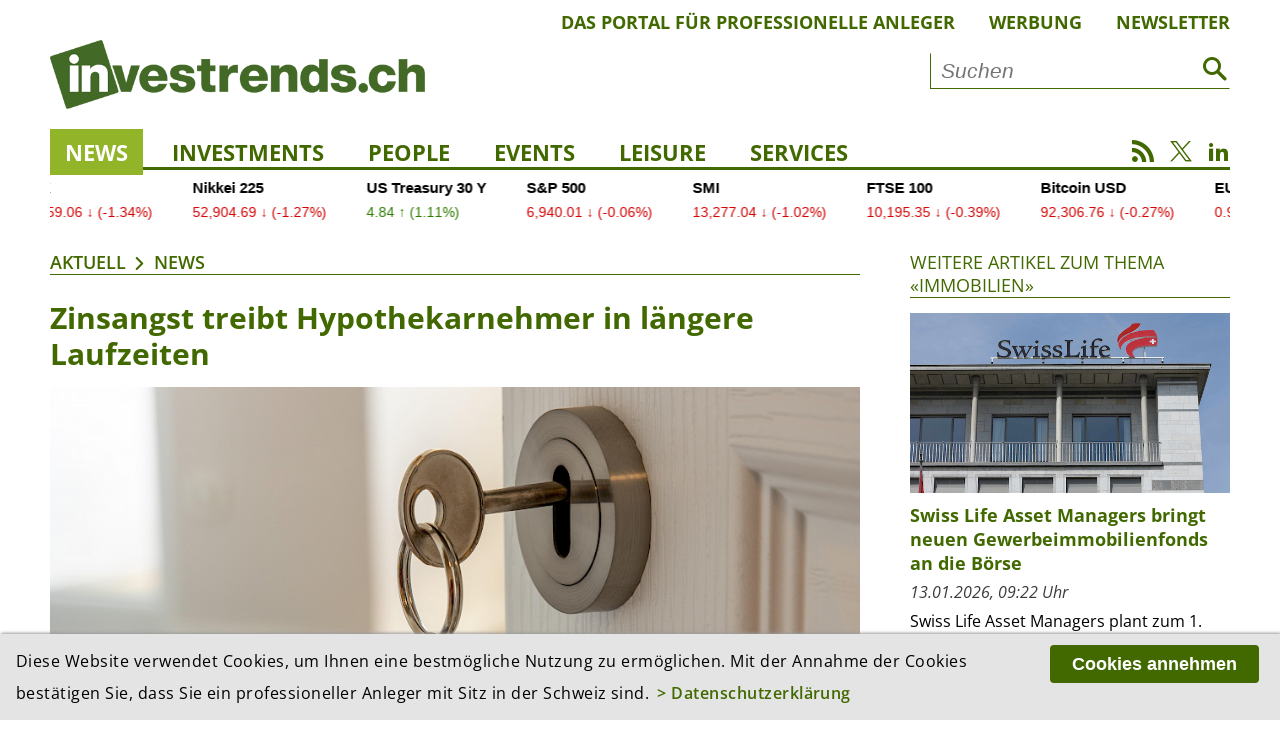

--- FILE ---
content_type: text/html; charset=utf-8
request_url: https://investrends.ch/aktuell/news/zinsangst-treibt-hypothekarnehmer-in-langere-laufzeiten/
body_size: 13445
content:
<!DOCTYPE html>
<!--[if lt IE 7]>	  <html class="no-js lt-ie9 lt-ie8 lt-ie7"> <![endif]-->
<!--[if IE 7]>		 <html class="no-js lt-ie9 lt-ie8"> <![endif]-->
<!--[if IE 8]>		 <html class="no-js lt-ie9"> <![endif]-->
<!--[if gt IE 8]><!--> <html lang="de" class="no-js"> <!--<![endif]-->
<head>
	    <!-- Global site tag (gtag.js) - Google Analytics -->
    <script async src="https://www.googletagmanager.com/gtag/js?id=UA-3510351-3"></script>
    <script>
        window.dataLayer = window.dataLayer || [];
        function gtag(){dataLayer.push(arguments);}
        gtag('js', new Date());
        gtag('config', 'UA-3510351-3', {'anonymize_ip': true });
    </script>
    <!-- Google tag (gtag.js) -->
    <script async src="https://www.googletagmanager.com/gtag/js?id=G-3XDCJYWQNQ"></script>
    <script>
        window.dataLayer = window.dataLayer || [];
        function gtag(){dataLayer.push(arguments);}
        gtag('js', new Date());
        gtag('config', 'G-3XDCJYWQNQ', {'anonymize_ip': true });
    </script>
	
    <meta charset="utf-8">
    <meta http-equiv="X-UA-Compatible" content="IE=edge">
    <meta name="viewport" content="width=device-width, initial-scale=1.0">

    <title>Zinsangst treibt Hypothekarnehmer in längere Laufzeiten | News | Aktuell | investrends.ch</title>
	        <meta name="description" content="Hypothekarabschlüsse für längere Laufzeiten mehren sich im dritten Quartal 2021 im Vergleich zum Vorquartal. Das zeigt das aktuelle Comparis-Hypothekenbarometer. Getrieben..." />
	
    <meta property="og:site_name" content="investrends.ch" /><!-- site name -->
    <meta property="og:title" content="Zinsangst treibt Hypothekarnehmer in längere Laufzeiten" /><!-- page title -->
    <meta property="og:url" content="https://investrends.ch/aktuell/news/zinsangst-treibt-hypothekarnehmer-in-langere-laufzeiten/" /><!-- url -->
    <meta property="og:description" content="Hypothekarabschlüsse für längere Laufzeiten mehren sich im dritten Quartal 2021 im Vergleich zum Vorquartal. Das zeigt das aktuelle Comparis-Hypothekenbarometer. Getrieben..." /><!-- content summary -->
    <meta property="og:type" content="website" /><!-- media type -->
	        <meta property="og:image" content="https://investrends.ch/site/assets/files/31744/schlussel_wohnung_hypothek_shutterstock_michael_dechev.1200x675.jpg" /><!-- image url -->
        <meta name="image" content="https://investrends.ch/site/assets/files/31744/schlussel_wohnung_hypothek_shutterstock_michael_dechev.1200x675.jpg" /><!-- image url -->
	
    <meta name="twitter:card" content="summary_large_image">
    <meta name="twitter:site" content="@investrends_ch">
    <meta name="twitter:creator" content="@investrends_ch">
    <meta name="twitter:title" content="Zinsangst treibt Hypothekarnehmer in längere Laufzeiten">
    <meta name="twitter:description" content="Hypothekarabschlüsse für längere Laufzeiten mehren sich im dritten Quartal 2021 im Vergleich zum Vorquartal. Das zeigt das aktuelle Comparis-Hypothekenbarometer. Getrieben...">
	        <meta name="twitter:image" content="https://investrends.ch/site/assets/files/31744/schlussel_wohnung_hypothek_shutterstock_michael_dechev.900x506.jpg">
	
    <link rel='stylesheet' type='text/css' href='/site/modules/MarkupCookieConsent/MarkupCookieConsent.min.css' /><link rel="canonical" href="https://investrends.ch/aktuell/news/zinsangst-treibt-hypothekarnehmer-in-langere-laufzeiten/" /><!-- canonical url -->

    <link rel="apple-touch-icon" sizes="57x57" href="/favicons/apple-icon-57x57.png" />
    <link rel="apple-touch-icon" sizes="60x60" href="/favicons/apple-icon-60x60.png" />
    <link rel="apple-touch-icon" sizes="72x72" href="/favicons/apple-icon-72x72.png" />
    <link rel="apple-touch-icon" sizes="76x76" href="/favicons/apple-icon-76x76.png" />
    <link rel="apple-touch-icon" sizes="114x114" href="/favicons/apple-icon-114x114.png" />
    <link rel="apple-touch-icon" sizes="120x120" href="/favicons/apple-icon-120x120.png" />
    <link rel="apple-touch-icon" sizes="144x144" href="/favicons/apple-icon-144x144.png" />
    <link rel="apple-touch-icon" sizes="152x152" href="/favicons/apple-icon-152x152.png" />
    <link rel="apple-touch-icon" sizes="180x180" href="/favicons/apple-icon-180x180.png" />
    <link rel="icon" type="image/png" sizes="192x192" href="/favicons/android-icon-192x192.png" />
    <link rel="icon" type="image/png" sizes="32x32" href="/favicons/favicon-32x32.png" />
    <link rel="icon" type="image/png" sizes="96x96" href="/favicons/favicon-96x96.png" />
    <link rel="icon" type="image/png" sizes="16x16" href="/favicons/favicon-16x16.png" />
    <link rel="manifest" href="/favicons/manifest.json" />
    <meta name="msapplication-TileColor" content="#ffffff" />
    <meta name="msapplication-TileImage" content="/favicons/ms-icon-144x144.png" />
    <meta name="theme-color" content="#ffffff" />

    <!-- Additional Stylesheets -->
    <link rel="stylesheet" type="text/css" href="/site/templates/__js/fancybox/css/jquery.fancybox.min.css">
    <link rel="stylesheet" href="/site/templates/__js/owlcarousel/css/owl.carousel.min.css">
    <link rel="stylesheet" href="/site/templates/__js/owlcarousel/css/owl.investrends.css">

    <!-- CSS -->
    <link rel="stylesheet" type="text/css" href="/site/assets/pwpc/pwpc-2d1069d79fd350c1b3c0685eebdd570b7e50bfe2.css" />

    <!-- script src="/site/templates/__js/vendor/modernizr-2.6.2.min.js"></script -->

    <script src="/site/templates/__js/vendor/jquery-1.10.2.min.js"></script>

	
	
		<script type ="application/ld+json">
		{
			"@context": "https://schema.org",
			"@type": "Article",
			"mainEntityOfPage": {
				"@type": "WebPage",
				"@id": "https://investrends.ch/aktuell/news/zinsangst-treibt-hypothekarnehmer-in-langere-laufzeiten/"
			},
			"headline": "Zinsangst treibt Hypothekarnehmer in längere Laufzeiten",
			"description": "Hypothekarabschlüsse für längere Laufzeiten mehren sich im dritten Quartal 2021 im Vergleich zum Vorquartal. Das zeigt das aktuelle Comparis-Hypothekenbarometer. Getrieben wird diese Entwicklung unter anderem von der Sorge, dass die Zinsen in den kommenden Monaten ansteigen könnten.",
			"datePublished": "2021-10-02T04:00:00+02:00",
			"dateModified": "2021-10-02T04:03:23+02:00",
			"articleBody": "Das dritte Quartal 2021 fällt durch eine Verschiebung der Laufzeitenpräferenz auf. So erhöhte sich die durchschnittliche Laufzeit der vermittelten Hypotheken im Vergleich zum Vorquartal von knapp sieben auf gut acht Jahre. Das zeigen die Daten von HypoPlus, der Hypothekarspezialistin der Comparis-Gruppe. 'Es werden vermehrt lang laufende Hypotheken abgeschlossen, weil Kundinnen und Kunden höhere Zinsen fürchten. Sie wollen sich das derzeit tiefe Zinsniveau sichern, teilweise auch mit einer 15-jährigen Hypothek', sagt Comparis-Finanzexperte Frédéric Papp.  Die Sorge steigender Hypothekarzinsen sei Ausdruck höherer Inflationserwartungen, und höhere Inflationserwartungen lassen die Swap-Sätze steigen. Der Swap-Satz definiert, welchen fixen Zinssatz Banken für Laufzeiten von 1 bis 30 Jahren bereit sind zu bezahlen. Da Banken sich auch über den Swap-Markt refinanzieren, gibt er mit die Richtung der Hypothekarzinsen vor (siehe Chart, unten).  Im Juli und August sank der zehnjährige CHF-Swapsatz von 0,02 auf –0,17 Prozent (20. August 2021). In diesem Zeitraum sank auch der Richtsatz für zehnjährige Hypotheken von 1,19 auf 1,10 Prozent. Der Swap-Satz kletterte danach zurück auf 0,12 Prozent (29. September 2021) und auch der Durchschnittspreis für eine zehnjährige Hypothek stieg wieder auf 1,19 Prozent (29. September 2021). Swap-Zinssatz vs. Richtsatz (10 Jahre) Zinsdifferenzen  ",
			"image": [
				"https://investrends.ch/site/assets/files/31744/schlussel_wohnung_hypothek_shutterstock_michael_dechev.jpg"],
			"author": [
				{
					"@type": "Person",
					"name": "rem"
				}],
			"publisher": {
				"@type": "Organization",
				"name": "investrends.ch",
				"url": "https://investrends.ch",
				"logo": {
					"@type": "ImageObject",
					"url": "https://investrends.ch/site/templates/__img/logo_investrends.png"
				}
			}
		}
		</script>
    <!-- Matomo -->
    <script>
        var _paq = window._paq = window._paq || [];
        /* tracker methods like "setCustomDimension" should be called before "trackPageView" */
        _paq.push(['trackPageView']);
        _paq.push(['enableLinkTracking']);
        _paq.push(['enableHeartBeatTimer']);
        (function() {
            var u="//investrends.ch/matomo/";
            _paq.push(['setTrackerUrl', u+'matomo.php']);
            _paq.push(['setSiteId', '1']);
            var d=document, g=d.createElement('script'), s=d.getElementsByTagName('script')[0];
            g.async=true; g.src=u+'matomo.js'; s.parentNode.insertBefore(g,s);
        })();
    </script>
    <!-- End Matomo Code -->

	
</head>

<body>
<!--[if lt IE 7]>
<p class="browsehappy">You are using an <strong>outdated</strong> browser. Please <a href="http://browsehappy.com/">upgrade your browser</a> to improve your experience.</p>
<![endif]-->

<!-- Beginn HTML  -->
<div class="main-wrapper">

	
    <div class="wrapper">

        <header class="topheader">
			            <nav class="metanav">
                <ul>
					
						<li><a href='/meta/das-portal-fur-professionelle-anleger/'>Das Portal für professionelle Anleger</a></li>
						<li><a href='/meta/werbung/'>Werbung</a></li>
						<li><a href='/meta/newsletter/'>Newsletter</a></li>                </ul>
            </nav>

            <div class="logobar">
                <div class="brand-header-bar">
                    <div class="logo">
                        <a href="/">
                            <img src="/site/templates/__img/logo_investrends.png" alt="Logo - investrends.ch">
                        </a>
                    </div><!--
					--><div class="search">
						                            <form id="searchform" class="searchform" action="/services/suche/" method="get">
                                <input type="text" name="q" placeholder="Suchen" value="">
                                <button type="submit"><i class="icon-search1"></i></button>
                            </form>
						                    </div>
                    <a href="#" class="icon-search1 mobile"></a>
                    <a href="#" class="icon-menu1 mobile"></a>
                </div>
            </div>

            <nav class="mainnav">
                <ul class="desktopnav">
					
				<li class=' active'><a href='/aktuell/news/'>News</a>
				</li>
				<li class=''><a href='/aktuell/investments/'>Investments</a>
				</li>
				<li class=''><a href='/aktuell/people/'>People</a>
				</li>
				<li class=''><a href='/services/events/'>Events</a></li>
				</li>
				<li class=''><a href='/aktuell/leisure/'>Leisure</a>
				</li>
				<li class=' has-subnav'><a href='/services/'>Services</a>
					<ul class='subnav'>
				<li class=''><a href='/services/newsletter/'>Newsletter</a></li>
				<li class=''><a href='/services/advertorials/'>Advertorials</a></li>
				<li class=''><a href='/services/events/'>Events</a></li>
				<li class=''><a href='/services/boersen-maerkte/'>Börsen & Märkte</a></li>
				<li class=''><a href='/services/investjobs/'>Investjobs</a></li>
				<li class=''><a href='/services/partner/'>Partner</a></li>
					</ul>
				</li>
                </ul>

                <div class="mobile-search">
                    <form id="searchform-mobile" class="searchform" action="/services/suche/" method="get">
                        <input type="text" name="q" placeholder="Suche" value="">
                        <button type="submit"><i class="icon-search1"></i></button>
                    </form>
                </div>

                <nav class="mobilenav">
                    <div class="mob-mainnav-container">
                        <ul class="mob-mainnav">
							
				<li class=' active'><a href='/aktuell/news/'>News</a>
				</li>
				<li class=''><a href='/aktuell/investments/'>Investments</a>
				</li>
				<li class=''><a href='/aktuell/people/'>People</a>
				</li>
				<li class=''><a href='/services/events/'>Events</a></li>
				</li>
				<li class=''><a href='/aktuell/leisure/'>Leisure</a>
				</li>
				<li class=' has-subnav'><a href='/services/'>Services</a>
					<ul class='mobsubnav'>
				<li class=''><a href='/services/newsletter/'>Newsletter</a></li>
				<li class=''><a href='/services/advertorials/'>Advertorials</a></li>
				<li class=''><a href='/services/events/'>Events</a></li>
				<li class=''><a href='/services/boersen-maerkte/'>Börsen & Märkte</a></li>
				<li class=''><a href='/services/investjobs/'>Investjobs</a></li>
				<li class=''><a href='/services/partner/'>Partner</a></li>
					</ul>
				</li>
                            <li class="has-subnav"><a href="/meta/impressum/">Über uns</a>
                                <ul class="mobsubnav">
									
						<li><a class='' href='/meta/das-portal-fur-professionelle-anleger/'>Das Portal für professionelle Anleger</a></li>
						<li><a class='' href='/meta/werbung/'>Werbung</a></li>
						<li><a class='' href='/meta/impressum/'>Impressum</a></li>
						<li><a class='' href='/meta/disclaimer/'>Disclaimer</a></li>
						<li><a class='' href='/meta/datenschutzerklaerung/'>Datenschutz</a></li>                                </ul>
                            </li>
                        </ul>
                    </div>
                </nav>

                <div class="socialmedia">
                    <a href="/nc/rss.xml" class="icon-rss" target="_blank"></a>
                    <a href="https://twitter.com/investrends_ch" class="icon-twitterX" target="_blank"></a>
                    <a href="https://www.linkedin.com/company/10895430" class="icon-linkedin2" target="_blank"></a>
                </div>
            </nav>
        </header>

        <!-- START TradingView Widget -->
        <div class="tradingview-ticker">
            <iframe style="width:100%; height: 45px; border: none; overflow: hidden;" src="https://sharepinpoint.com/wp-custom/inves.php" scrolling="no"></iframe>
                    </div>
        <!-- END TradingView Widget -->

        <div class="main">

			
			<section class='main-article inlinebox-top'>
				<img class='print-logo' src='/site/templates//__img/logo_investrends.png' alt='Logo – investrends.ch'>
				<div class='breadcrumb'><a href='/aktuell/'>Aktuell</a><a href='/aktuell/news/'>News</a></div><div class="article-container cf">

    <h1>Zinsangst treibt Hypothekarnehmer in längere Laufzeiten</h1>

	<figure class='content-image cf'>
		<img class='lazy' src='/site/templates/__img/preview.png' data-src='/site/assets/files/31744/schlussel_wohnung_hypothek_shutterstock_michael_dechev.960x540.jpg' alt='Das dritte Quartal 2021 fällt durch eine Verschiebung der Laufzeitenpräferenz bei Hypotheken auf. (Bild: Shutterstock.com/Michael Dechev)' />
		<figcaption>
			Das dritte Quartal 2021 fällt durch eine Verschiebung der Laufzeitenpräferenz bei Hypotheken auf. (Bild: Shutterstock.com/Michael Dechev)
		</figcaption>
	</figure>
            <p class="lead">Hypothekarabschlüsse für längere Laufzeiten mehren sich im dritten Quartal 2021 im Vergleich zum Vorquartal. Das zeigt das aktuelle Comparis-Hypothekenbarometer. Getrieben wird diese Entwicklung unter anderem von der Sorge, dass die Zinsen in den kommenden Monaten ansteigen könnten.</p>

			
        <div class="metainfos">
            <p class="date">
				02.10.2021, 06:00 Uhr<br />
				<span class="category"><a href='/themen/immobilien/'>Immobilien</a></span>            </p>
			                    <p class="editor">Redaktion: rem</p>
								
			<ul class='MarkupSocialShareButtons cf'><li class='mssb-item mssb-linkedin mssb-popup'>
                            <a target='_blank' title='linkedin' href='http://www.linkedin.com/shareArticle?mini=true&url=https%3A%2F%2Finvestrends.ch%2Faktuell%2Fnews%2Fzinsangst-treibt-hypothekarnehmer-in-langere-laufzeiten%2F&title=Zinsangst%20treibt%20Hypothekarnehmer%20in%20l%C3%A4ngere%20Laufzeiten&summary=Hypothekarabschl%C3%BCsse%20f%C3%BCr%20l%C3%A4ngere%20Laufzeiten%20mehren%20sich%20im%20dritten%20Quartal%202021%20im%20Vergleich%20zum%E2%80%A6&source='><span class="ico icon-linkedin2"></span></a>
                        </li><li class='mssb-item mssb-xing mssb-popup'>
                            <a target='_blank' title='xing' href='https://www.xing.com/spi/shares/new?url=https%3A%2F%2Finvestrends.ch%2Faktuell%2Fnews%2Fzinsangst-treibt-hypothekarnehmer-in-langere-laufzeiten%2F&description=Hypothekarabschl%C3%BCsse%20f%C3%BCr%20l%C3%A4ngere%20Laufzeiten%20mehren%20sich%20im%20dritten%20Quartal%202021%20im%20Vergleich%20zum%E2%80%A6'><span class='ico icon-xing2'></span></a>
                        </li><li class='mssb-item mssb-facebook mssb-popup'>
                            <a target='_blank' title='facebook' href='https://www.facebook.com/sharer/sharer.php?u=https%3A%2F%2Finvestrends.ch%2Faktuell%2Fnews%2Fzinsangst-treibt-hypothekarnehmer-in-langere-laufzeiten%2F'><span class="ico icon-facebook"></span></a>
                        </li><li class='mssb-item mssb-twitter mssb-popup'>
                            <a target='_blank' title='twitter' href='https://twitter.com/intent/tweet?url=https%3A%2F%2Finvestrends.ch%2Faktuell%2Fnews%2Fzinsangst-treibt-hypothekarnehmer-in-langere-laufzeiten%2F&text=Hypothekarabschl%C3%BCsse%20f%C3%BCr%20l%C3%A4ngere%20Laufzeiten%20mehren%20sich%20im%20dritten%20Quartal%202021%20im%20Vergleich%20zum%E2%80%A6&hashtags='><span class="ico icon-twitterX"></span></a>
                        </li><li class='mssb-item mssb-email'>
                            <a title='email' href='mailto:?subject=Zinsangst%20treibt%20Hypothekarnehmer%20in%20l%C3%A4ngere%20Laufzeiten&body=%0A%0Ahttps%3A%2F%2Finvestrends.ch%2Faktuell%2Fnews%2Fzinsangst-treibt-hypothekarnehmer-in-langere-laufzeiten%2F%0A%0AHypothekarabschl%C3%BCsse%20f%C3%BCr%20l%C3%A4ngere%20Laufzeiten%20mehren%20sich%20im%20dritten%20Quartal%202021%20im%20Vergleich%20zum%E2%80%A6'><span class="ico icon-mail"></span></a>
                        </li><li class='mssb-item mssb-print'><a title='print'href='#' id='print-button' onclick='window.print();return false;'><span class='ico icon-print'></span></a></li></ul>        </div>
		<p>Das dritte Quartal 2021 fällt durch eine Verschiebung der Laufzeitenpräferenz auf. So erhöhte sich die durchschnittliche Laufzeit der vermittelten Hypotheken im Vergleich zum Vorquartal von knapp sieben auf gut acht Jahre. Das zeigen die Daten von HypoPlus, der Hypothekarspezialistin der Comparis-Gruppe. "Es werden vermehrt lang laufende Hypotheken abgeschlossen, weil Kundinnen und Kunden höhere Zinsen fürchten. Sie wollen sich das derzeit tiefe Zinsniveau sichern, teilweise auch mit einer 15-jährigen Hypothek", sagt Comparis-Finanzexperte Frédéric Papp.</p>

<p>Die Sorge steigender Hypothekarzinsen sei Ausdruck höherer Inflationserwartungen, und höhere Inflationserwartungen lassen die Swap-Sätze steigen. Der Swap-Satz definiert, welchen fixen Zinssatz Banken für Laufzeiten von 1 bis 30 Jahren bereit sind zu bezahlen. Da Banken sich auch über den Swap-Markt refinanzieren, gibt er mit die Richtung der Hypothekarzinsen vor (siehe Chart, unten).</p>

<p>Im Juli und August sank der zehnjährige CHF-Swapsatz von 0,02 auf –0,17 Prozent (20. August 2021). In diesem Zeitraum sank auch der Richtsatz für zehnjährige Hypotheken von 1,19 auf 1,10 Prozent. Der Swap-Satz kletterte danach zurück auf 0,12 Prozent (29. September 2021) und auch der Durchschnittspreis für eine zehnjährige Hypothek stieg wieder auf 1,19 Prozent (29. September 2021).</p><!-- content element : TITLE -->
	<h2>Swap-Zinssatz vs. Richtsatz (10 Jahre)</h2>

	<!-- content element : IMAGE -->
	
	<figure class='content-image big cf'>
		<img class='lazy' src='/site/templates/__img/preview.png' data-src='/site/assets/files/31746/swap.960x0.jpg' alt='' />
	</figure>

	<!-- content element : TEXT 1 -->
	<h3>Ungleich lange Spiesse </h3>

<p>Pensionskassen, Anlagestiftungen und Versicherungen refinanzieren sich im Kontrast zu den Banken nicht über den Swap-Markt. Sie bieten zudem keine Spareinlagen an und müssen diese folglich auch nicht zulasten der Hypothekarschuldner querfinanzieren. Die Spiesse der Banken sind im Vergleich zu Pensionskassen, Versicherungen und Anlagestiftungen also nicht gleich lang. "Das würde sich erst ändern, wenn Banken ihren Kundinnen und Kunden breitflächig den Negativzins auch für kleinere Einlagen weiterverrechnen würden", sagt der Experte.</p>

<p>Pensionskassen, Versicherungen und Anlagestiftungen böten aufgrund ihres jahrezehntelangen Anlagehorizonts vor allem sehr gute Konditionen für lang laufende Hypotheken. Sie verzeichneten oft mehr Zulauf in Marktkonstellationen mit steigenden Zinserwartungen. Das sei auch im dritten Quartal der Fall gewesen. Der Anteil der von HypoPlus vermittelten Hypotheken an Pensionskassen, Versicherungen und Anlagestiftungen habe sich von 15% im Vorquartal auf über 40% im dritten Quartal 2021 erhöht. </p>

<h3>Ersparnis von 24’000 Franken möglich</h3>

<p>Richtzinsen sind Durchschnittswerte. Wer verhandelt beziehungsweise verhandeln lässt, bekommt laut Comparis eine zehnjährige Hypothek bei durchschnittlicher Belehnung und Tragbarkeit nach wie vor für unter 1%. Gelingt es, die Immobilie mit einer Ersthypothek zu finanzieren, kann der Zins bis zu 0,4 Prozentpunkte tiefer ausfallen, wie eine kürzlich publizierte Comparis-Analyse zeigte. Die jährliche Ersparnis für eine zehnjährigen Hypothek über 600’000 Franken beträgt somit 2’400 Franken pro Jahr oder 24’000 Franken während der gesamten Laufzeit.</p>

<p>Saron-Hypotheken werden oft als sehr zinsgünstige Alternative zu Festhypotheken vermarktet. Ein Vergleich mit Festhypotheken lohnt sich laut Comparis dennoch. Derzeit gibt es fünfjährige Hypotheken ab 0,5%. Genauso viel kostet eine Saron-Hypothek. Auch Saron-Hypotheken sind in der Regel an Laufzeiten gebunden. Die sogenannte Rahmenlaufzeit beträgt üblicherweise drei oder fünf Jahre. Wer früher aussteigen will, muss eine Vorfälligkeitsentschädigung leisten. Ein Wechsel in eine Festhypothek während der Rahmenlaufzeit ist zwar möglich, allerdings nur bei demselben Anbieter. </p>

<p><strong>Zinsdifferenzen nehmen wieder leicht zu</strong></p>

<p>Comparis berechnete zudem die durchschnittlichen Zinsdifferenzen zwischen zehn-, fünf- und zweijährigen Hypotheken im dritten Quartal und zog den Vergleich zu Vorjahresquartalen. Im dritten Quartal 2018 betrug die Zinsdifferenz demnach zwischen zehn- und fünfjährigen Hypotheken noch 46 Basispunkte (BP). Im Schnitt um 61 Basispunkte teurer war damals eine zehnjährige relativ zu einer zweijährigen Hypothek. Ein Jahr später haben sich die lang-, mittel- und kurzfristigen Zinsen deutlich angenähert. Seit dem 3. Quartal 2020 ist eine Normalisierung der Zinsen feststellbar. </p><!-- content element : TITLE -->
	<h2>Zinsdifferenzen</h2>

	<!-- content element : IMAGE -->
	
	<figure class='content-image big cf'>
		<img class='lazy' src='/site/templates/__img/preview.png' data-src='/site/assets/files/31747/tabelle_zinssatze.960x0.jpg' alt='Quelle: Comparis' />
		<figcaption>
			Quelle: Comparis
		</figcaption>
	</figure></div>
				<div class='more-article'>
					<div class='section-title'>
						<a href='#'>Weitere Artikel aus dem Ressort «News»</a>
					</div><div class="e010_article-teaser-image cf">
						<h2>Das WEF-Thema ist gesetzt: Europa rüstet sich für Handelskrieg mit den USA</h2>
 						<figure class="teaser-image">
							<a href='/aktuell/news/europa-rustet-sich-fur-handelskrieg-mit-den-usa/'><img class="lazy" src="/site/templates/__img/preview.png" data-src='/site/assets/files/59779/adobestock_373681991_editorial_use_only_kleiner.380x214.jpeg' alt='' /></a>
						</figure>
						<div class="article-text">
							<p class="date">19.01.2026, 10:19 Uhr</p>
							<p>Kurz vor dem Start des WEFs in Davos, zeichnet sich ab, dass der Handelskonflikt die Debatten in Davos dominiert. Im Grönland-Konflikt verhärten sich die Fronten zwischen den USA und der EU. Der deutsche Vizekanzler...</p>
							<!--a href="/aktuell/news/europa-rustet-sich-fur-handelskrieg-mit-den-usa/">Artikel lesen</a-->
						</div>
						<a href="/aktuell/news/europa-rustet-sich-fur-handelskrieg-mit-den-usa/" class="linkbox"></a>
					</div><div class="e010_article-teaser-image cf">
						<h2>Biotech vor dem Comeback: Steht die Branche vor einer neuen Wachstumsphase?</h2>
 						<figure class="teaser-image">
							<a href='/aktuell/news/biotech-vor-dem-comeback-steht-die-branche-vor-einer-neuen-wachstumsphase/'><img class="lazy" src="/site/templates/__img/preview.png" data-src='/site/assets/files/59754/shutterstock_406580470kleiner.380x214.jpeg' alt='' /></a>
						</figure>
						<div class="article-text">
							<p class="date">15.01.2026, 16:52 Uhr</p>
							<p>Nach Jahren der Unsicherheit mehren sich die Zeichen für eine Erholung im Biotechnologiesektor. Politische Klarheit, beschleunigte Innovationen und eine neue M&A-Welle könnten laut Candriam-Experte Servaas...</p>
							<!--a href="/aktuell/news/biotech-vor-dem-comeback-steht-die-branche-vor-einer-neuen-wachstumsphase/">Artikel lesen</a-->
						</div>
						<a href="/aktuell/news/biotech-vor-dem-comeback-steht-die-branche-vor-einer-neuen-wachstumsphase/" class="linkbox"></a>
					</div><div class="e010_article-teaser-image cf">
						<h2>Firmen treiben KI voran - Belegschaft fühlt sich abgehängt</h2>
 						<figure class="teaser-image">
							<a href='/aktuell/news/firmen-treiben-ki-voran-belegschaft-fuhlt-sich-abgehangt/'><img class="lazy" src="/site/templates/__img/preview.png" data-src='/site/assets/files/59750/shutterstock_2647370721kleiner.380x214.jpeg' alt='' /></a>
						</figure>
						<div class="article-text">
							<p class="date">15.01.2026, 14:20 Uhr</p>
							<p>Schweizer Unternehmen setzen verstärkt auf künstliche Intelligenz. Doch hinter den ambitionierten KI-Plänen der Führungsetagen tut sich laut einer Studie eine deutliche Kluft zur Belegschaft auf. Viele...</p>
							<!--a href="/aktuell/news/firmen-treiben-ki-voran-belegschaft-fuhlt-sich-abgehangt/">Artikel lesen</a-->
						</div>
						<a href="/aktuell/news/firmen-treiben-ki-voran-belegschaft-fuhlt-sich-abgehangt/" class="linkbox"></a>
					</div><div class="e010_article-teaser-image cf">
						<h2>Partners-Group-Aktien deutlich fester nach AuM und Guidance 2026</h2>
 						<figure class="teaser-image">
							<a href='/aktuell/news/partners-group-aktien-deutlich-fester-nach-aum-und-guidance-2026/'><img class="lazy" src="/site/templates/__img/preview.png" data-src='/site/assets/files/59746/campuszug_016.380x214.jpg' alt='' /></a>
						</figure>
						<div class="article-text">
							<p class="date">15.01.2026, 09:47 Uhr</p>
							<p>Die Aktien von Partners Group sind am Donnerstag im frühen Handel stark gesucht. Der Vermögensverwalter hatte am Vortag verwaltete Vermögen über den Markterwartungen publiziert und im vergangenen Jahr...</p>
							<!--a href="/aktuell/news/partners-group-aktien-deutlich-fester-nach-aum-und-guidance-2026/">Artikel lesen</a-->
						</div>
						<a href="/aktuell/news/partners-group-aktien-deutlich-fester-nach-aum-und-guidance-2026/" class="linkbox"></a>
					</div><div class="e010_article-teaser-image cf">
						<h2>Risk-Report: Machtpolitik laut WEF-Studie grösste Gefahr für die Weltwirtschaft</h2>
 						<figure class="teaser-image">
							<a href='/aktuell/news/machtpolitik-laut-wef-studie-grosste-gefahr-fur-die-weltwirtschaft/'><img class="lazy" src="/site/templates/__img/preview.png" data-src='/site/assets/files/59730/shutterstock_2250445883kleiner.380x214.jpeg' alt='' /></a>
						</figure>
						<div class="article-text">
							<p class="date">14.01.2026, 11:13 Uhr</p>
							<p>Die Handelspolitik von Ländern wie den USA oder China dürften das Weltgeschehen auch in den kommenden Jahren beeinflussen. In dem vom World Economic Forum (WEF) durchgeführten und am Mittwoch publizierten Global...</p>
							<!--a href="/aktuell/news/machtpolitik-laut-wef-studie-grosste-gefahr-fur-die-weltwirtschaft/">Artikel lesen</a-->
						</div>
						<a href="/aktuell/news/machtpolitik-laut-wef-studie-grosste-gefahr-fur-die-weltwirtschaft/" class="linkbox"></a>
					</div><div class="e010_article-teaser-image cf">
						<h2>Allianz-Risikobarometer: Cyberkriminalität und KI als grösste Gefahren für Unternehmen</h2>
 						<figure class="teaser-image">
							<a href='/aktuell/news/allianz-ki-birgt-grosse-gefahr-fur-unternehmen/'><img class="lazy" src="/site/templates/__img/preview.png" data-src='/site/assets/files/59726/shutterstock_2422882917kleiner.380x214.jpeg' alt='' /></a>
						</figure>
						<div class="article-text">
							<p class="date">14.01.2026, 08:27 Uhr</p>
							<p>Künstliche Intelligenz (KI) hat sich nach Einschätzung der Allianz zu einem der grössten globalen Geschäftsrisiken für Unternehmen entwickelt. KI ist laut dem Versicherer ein zweischneidiges Schwert für...</p>
							<!--a href="/aktuell/news/allianz-ki-birgt-grosse-gefahr-fur-unternehmen/">Artikel lesen</a-->
						</div>
						<a href="/aktuell/news/allianz-ki-birgt-grosse-gefahr-fur-unternehmen/" class="linkbox"></a>
					</div><div class="e010_article-teaser-image cf">
						<h2>FINMA: Das gilt bei der Verwahrung von kryptobasierten Vermögenswerten</h2>
 						<figure class="teaser-image">
							<a href='/aktuell/news/finma-regelt-zu-risiken-bei-der-verwahrung-von-kryptobasierten-vermogenswerten/'><img class="lazy" src="/site/templates/__img/preview.png" data-src='/site/assets/files/59706/finma_04_full.380x214.jpeg' alt='' /></a>
						</figure>
						<div class="article-text">
							<p class="date">13.01.2026, 09:57 Uhr</p>
							<p>Die Eidgenössische Finanzmarktaufsicht FINMA erklärt in einer neuen Aufsichtsmitteilung, wie sie die Risiken bei der Verwahrung von kryptobasierten Vermögenswerten einschätzt. Die Aufsichtsmitteilung zeigt, welche...</p>
							<!--a href="/aktuell/news/finma-regelt-zu-risiken-bei-der-verwahrung-von-kryptobasierten-vermogenswerten/">Artikel lesen</a-->
						</div>
						<a href="/aktuell/news/finma-regelt-zu-risiken-bei-der-verwahrung-von-kryptobasierten-vermogenswerten/" class="linkbox"></a>
					</div><div class="e010_article-teaser-image cf">
						<h2>LGT und LLB gründen erstes Pfandbriefinstitut Liechtensteins</h2>
 						<figure class="teaser-image">
							<a href='/aktuell/news/lgt-und-llb-grunden-erstes-pfandbriefinstitut-liechtensteins/'><img class="lazy" src="/site/templates/__img/preview.png" data-src='/site/assets/files/59702/lgt_und_llb.380x214.jpg' alt='' /></a>
						</figure>
						<div class="article-text">
							<p class="date">13.01.2026, 09:37 Uhr</p>
							<p>Die beiden grössten Banken des Fürstentums schliessen eine Lücke im heimischen Kapitalmarkt: Das neu gegründete Liechtensteinische Pfandbriefinstitut ermöglicht erstmals die Emission gedeckter...</p>
							<!--a href="/aktuell/news/lgt-und-llb-grunden-erstes-pfandbriefinstitut-liechtensteins/">Artikel lesen</a-->
						</div>
						<a href="/aktuell/news/lgt-und-llb-grunden-erstes-pfandbriefinstitut-liechtensteins/" class="linkbox"></a>
					</div><div class="e010_article-teaser-image cf">
						<h2>UBS: Schweizer Pensionskassen bleiben risikobewusst – doch sie können die Rendite halten</h2>
 						<figure class="teaser-image">
							<a href='/aktuell/news/schweizer-pensionskassen-bleiben-risikobewusst-doch-aktien-und-illiquides-legen-zu/'><img class="lazy" src="/site/templates/__img/preview.png" data-src='/site/assets/files/59683/shutterstock_2568239653kleiner.380x214.jpeg' alt='' /></a>
						</figure>
						<div class="article-text">
							<p class="date">12.01.2026, 13:47 Uhr</p>
							<p>Schweizer Pensionskassen haben 2025 trotz turbulenter Märkte eine solide durchschnittliche Rendite von 5,4 Prozent nach Gebühren erzielt. Über den gesamten Beobachtungszeitraum seit 2006 resultiert eine...</p>
							<!--a href="/aktuell/news/schweizer-pensionskassen-bleiben-risikobewusst-doch-aktien-und-illiquides-legen-zu/">Artikel lesen</a-->
						</div>
						<a href="/aktuell/news/schweizer-pensionskassen-bleiben-risikobewusst-doch-aktien-und-illiquides-legen-zu/" class="linkbox"></a>
					</div><div class="e010_article-teaser-image cf">
						<h2>Raiffeisen: Preisdynamik bei Immobilien bleibt im vierten Quartal hoch</h2>
 						<figure class="teaser-image">
							<a href='/aktuell/news/preisdynamik-bei-immobilien-bleibt-im-vierten-quartal-hoch/'><img class="lazy" src="/site/templates/__img/preview.png" data-src='/site/assets/files/59675/shutterstock_2452598631.380x214.jpg' alt='' /></a>
						</figure>
						<div class="article-text">
							<p class="date">12.01.2026, 10:14 Uhr</p>
							<p>Die Preise für selbstgenutztes Wohneigentum sind im vierten Quartal auf hohem Niveau weiter gestiegen. Dabei haben sich Eigentumswohnungen noch stärker verteuert als Einfamilienhäuser. Dies zeigt der am Montag...</p>
							<!--a href="/aktuell/news/preisdynamik-bei-immobilien-bleibt-im-vierten-quartal-hoch/">Artikel lesen</a-->
						</div>
						<a href="/aktuell/news/preisdynamik-bei-immobilien-bleibt-im-vierten-quartal-hoch/" class="linkbox"></a>
					</div>

					<a href='/aktuell/news/' class='linkicon'>Alle Artikel anzeigen</a>
				</div>
			</section><!----><!-- S T A R T   S I D E B A R --><!--

			--><aside class="article-sidebar inlinebox-top"><!--
--><section class="aside-right inlinebox-top">
    <div class="section-title aside">
        <a href="/themen/immobilien/">Weitere Artikel zum Thema «Immobilien»</a>
    </div>

	        <div class="e020_aside-article-teaser-image">

			                <figure class="teaser-image">
                    <a href='/themen/immobilien/swiss-life-asset-managers-bringt-neuen-gewerbeimmobilienfonds-an-die-borse/59698/'><img class='lazy' src='/site/templates/__img/preview.png' data-src='/site/assets/files/59698/swisslife_hg11.600x338.600x0.jpeg' alt='Swiss Life Asset Managers bringt neuen Gewerbeimmobilienfonds an die Börse' /></a>
                </figure>
				            <div class="article-text">
                <h3>Swiss Life Asset Managers bringt neuen Gewerbeimmobilienfonds an die Börse</h3>
                <p class="date">13.01.2026, 09:22 Uhr</p>
                <p>Swiss Life Asset Managers plant zum 1. April die Lancierung eines kotierten Immobilienfonds mit Fokus auf Geschäftsliegenschaften in Schweizer Toplagen. Der Fonds befindet sich derzeit im...</p>
                <!--a href="/themen/immobilien/swiss-life-asset-managers-bringt-neuen-gewerbeimmobilienfonds-an-die-borse/59698/">Artikel lesen</a-->
            </div>

            <a href="/themen/immobilien/swiss-life-asset-managers-bringt-neuen-gewerbeimmobilienfonds-an-die-borse/59698/" class="linkbox"></a>

        </div>
		        <div class="e020_aside-article-teaser-image">

			                <figure class="teaser-image">
                    <a href='/themen/immobilien/swisscanto-cio-survey-bullish-bei-gold-gespalten-bei-ki-aktien/59344/'><img class='lazy' src='/site/templates/__img/preview.png' data-src='/site/assets/files/59344/joaquin_corbalan_p.600x338.600x0.jpg' alt='Swisscanto CIO Survey: «Bullish bei Gold, gespalten bei KI-Aktien»' /></a>
                </figure>
				            <div class="article-text">
                <h3>Swisscanto CIO Survey: «Bullish bei Gold, gespalten bei KI-Aktien»</h3>
                <p class="date">12.12.2025, 09:47 Uhr</p>
                <p>Die erste Ausgabe des Swisscanto CIO Survey zeigt, dass viele Chief Investment Officers von Schweizer Finanzinstituten für die nächsten sechs Monate vorab auf Gold setzen und Schweizer...</p>
                <!--a href="/themen/immobilien/swisscanto-cio-survey-bullish-bei-gold-gespalten-bei-ki-aktien/59344/">Artikel lesen</a-->
            </div>

            <a href="/themen/immobilien/swisscanto-cio-survey-bullish-bei-gold-gespalten-bei-ki-aktien/59344/" class="linkbox"></a>

        </div>
		
	        <a href="/themen/immobilien/" class="linkicon">Zur Themen-Übersicht «Immobilien»</a>
	
</section><!----><section class="aside-right inlinebox-top">
					<div class="section-title aside">
						Jetzt kostenlosen Newsletter abonnieren					</div>
					<div class="e003_mailchimp-newsletter bg-box">

						<p>Abonnieren Sie jetzt unseren kostenlosen Newsletter und Sie erhalten zweimal pro Woche die neusten Anlagetrends per Email.</p>
						<div id="mc_embed_signup">
    <form action="https://investrends.us21.list-manage.com/subscribe/post?u=21e55ac63dc89e2ba1f858976&amp;id=6ac775d262" method="post" id="mc-embedded-subscribe-form" name="mc-embedded-subscribe-form" class="validate">
        <div id="mc_embed_signup_scroll">
            <div class="mc-field-group"><label for="mce-FNAME">Vorname <span class="asterisk">*</span></label><input type="text" name="FNAME" class="required text" id="mce-FNAME" required="" value=""></div><div class="mc-field-group"><label for="mce-LNAME">Nachname <span class="asterisk">*</span></label><input type="text" name="LNAME" class="required text" id="mce-LNAME" required="" value=""></div><div class="mc-field-group"><label for="mce-EMAIL">E-Mail <span class="asterisk">*</span></label><input type="email" name="EMAIL" class="required email" id="mce-EMAIL" required="" value=""></div>
        <div id="mce-responses" class="clear">
            <div class="response" id="mce-error-response" style="display: none;"></div>
            <div class="response" id="mce-success-response" style="display: none;"></div>
        </div><div aria-hidden="true" style="position: absolute; left: -5000px;"><input type="text" name="b_21e55ac63dc89e2ba1f858976_6ac775d262" tabindex="-1" value=""></div><div class="clear"><input type="submit" name="subscribe" id="mc-embedded-subscribe" class="button" value="Abonnieren"></div>
    </div>
    <div class="indicates-required"><span class="asterisk">*</span> Pflichteingabefelder</div>
</form>
</div>
					</div>

				</section><!----><section class="aside-right inlinebox-top">
	        <div class="section-title aside">
			Meistgelesen in...        </div>
	
    <ul class="mostviewed-time-tabs">
        <li><a href="/#" onClick="" class="mostviewed-time-tab-1d active">1 Tag</a></li>
        <li><a href="/#" onClick="" class="mostviewed-time-tab-1w">1 Woche</a></li>
        <li><a href="/#" onClick="" class="mostviewed-time-tab-1m">1 Monat</a></li>
    </ul>

    <div class="mostviewed-content" id='mostviewed-load'></div>

	
</section><!----><section class="aside-right inlinebox-top">
					<div class="section-title aside">
						<a href="/services/events/">Events</a>
					</div>

					<div class="e023_aside-events">
						<p class="date">20.01.2026</p>
						<h3>Vontobel Investment Outlook 2026 - Zürich</h3>
						<p class="hour"><span class="italic">Zeit:</span> 11:00 Uhr</p>
						<p class="location"><span class="italic">Ort:</span> Zürich</p>
						<p class="organizer"><span class="italic">Veranstalter:</span> Vontobel Asset Management</p>
						<a href="/services/events/vontobel-investment-outlook-2026/">Mehr Infos</a>
						<a href="/services/events/vontobel-investment-outlook-2026/" class="linkbox"></a>
					</div>
					<div class="e023_aside-events">
						<p class="date">21.01.2026</p>
						<h3>Vontobel Investment Outlook 2026 - St Gallen</h3>
						<p class="hour"><span class="italic">Zeit:</span> 11:00 Uhr</p>
						<p class="location"><span class="italic">Ort:</span> St. Gallen</p>
						<p class="organizer"><span class="italic">Veranstalter:</span> Vontobel Asset Management</p>
						<a href="/services/events/vontobel-investment-outlook-2026-st-gallen/">Mehr Infos</a>
						<a href="/services/events/vontobel-investment-outlook-2026-st-gallen/" class="linkbox"></a>
					</div>
					<div class="e023_aside-events">
						<p class="date">22.01.2026</p>
						<h3>Vontobel Investment Outlook 2026 - Bern</h3>
						<p class="hour"><span class="italic">Zeit:</span> 11:00 Uhr</p>
						<p class="location"><span class="italic">Ort:</span> Bern</p>
						<p class="organizer"><span class="italic">Veranstalter:</span> Vontobel Asset Management</p>
						<a href="/services/events/vontobel-investment-outlook-2026-bern/">Mehr Infos</a>
						<a href="/services/events/vontobel-investment-outlook-2026-bern/" class="linkbox"></a>
					</div>
				</section><!--			--></aside>

			
			<!-- S T A R T   P R E M I U M P A R T N E R / P A R T N E R -->
			<div class="premiumpartner space-m count-7">
				<div class="section-title">
					<a href="/services/partner/">Premium Partner</a>
				</div><!--

				--><a href="/services/partner/fidelity" class="pp-item">
					<img class="lazy" src="/site/templates/__img/preview.png" data-src='/site/assets/files/1122/fidelity_1.600x0.png' alt='Logo Fidelity' />
				</a><!--

				--><a href="/services/partner/swisslifeassetmanagers" class="pp-item">
					<img class="lazy" src="/site/templates/__img/preview.png" data-src='/site/assets/files/1257/swisslife_1.600x0.jpg' alt='Logo Swiss Life Asset Managers' />
				</a><!--

				--><a href="https://www.ch.vanguard/de/professionell?cmpgn=IN0425BACON0035DEDE" class="pp-item" target='_blank'>
					<img class="lazy" src="/site/templates/__img/preview.png" data-src='/site/assets/files/1271/vanguard_logo.600x0.jpg' alt='Logo Vanguard' />
				</a><!--

				--><a href="/services/partner/rothschild" class="pp-item">
					<img class="lazy" src="/site/templates/__img/preview.png" data-src='/site/assets/files/1225/rothschild_1.600x0.jpg' alt='Logo Rothschild & Co Asset Management' />
				</a><!--

				--><a href="/services/partner/vontobel" class="pp-item">
					<img class="lazy" src="/site/templates/__img/preview.png" data-src='/site/assets/files/1272/vontobel_kl_1.600x0.png' alt='Logo Vontobel' />
				</a><!--

				--><a href="/services/partner/nordeaam" class="pp-item">
					<img class="lazy" src="/site/templates/__img/preview.png" data-src='/site/assets/files/1198/nordea_kl.600x0.png' alt='Logo Nordea Asset Management' />
				</a><!--

				--><a href="/services/partner/neuberger_berman" class="pp-item">
					<img class="lazy" src="/site/templates/__img/preview.png" data-src='/site/assets/files/1196/neubergerberman_1.600x0.jpg' alt='Logo Neuberger Berman' />
				</a><!--

			--></div><!-- S T A R T   P R E M I U M P A R T N E R / P A R T N E R -->
			<div class="partner space-m count-25">
				<div class="section-title">
					<a href="/services/partner/">Partner</a>
				</div><!--
						--><div class="front-page-grid"><!--
	
				--><a href="/services/partner/candriam" class="e012_partner">
					<img class="lazy" src="/site/templates/__img/preview.png" data-src='/site/assets/files/1096/candriam-1.600x0.png' alt='Logo CANDRIAM' />
				</a><!--

				--><a href="https://www.gkb.ch/de/private/anlegen-boerse/boerse-maerkte/investment-center" class="e012_partner" target='_blank'>
					<img class="lazy" src="/site/templates/__img/preview.png" data-src='/site/assets/files/1322/gr_kb_kl_1.600x0.png' alt='Logo Graubündner Kantonalbank' />
				</a><!--

				--><a href="https://www.richmondevents.ch/events/" class="e012_partner" target='_blank'>
					<img class="lazy" src="/site/templates/__img/preview.png" data-src='/site/assets/files/47739/richmond-events-logo-5.600x0.png' alt='Logo Richmond Events' />
				</a><!--

				--><a href="https://www.invesco.ch/en-ch" class="e012_partner" target='_blank'>
					<img class="lazy" src="/site/templates/__img/preview.png" data-src='/site/assets/files/1155/invesco_kl_1.600x0.png' alt='Logo Invesco' />
				</a><!--

				--><a href="https://www.ingwb.com/en/network/emea/switzerland" class="e012_partner" target='_blank'>
					<img class="lazy" src="/site/templates/__img/preview.png" data-src='/site/assets/files/40878/ing_logo.600x0.jpg' alt='Logo ING' />
				</a><!--

				--><a href="https://lindemannlaw.ch" class="e012_partner" target='_blank'>
					<img class="lazy" src="/site/templates/__img/preview.png" data-src='/site/assets/files/54847/logo-lindemannlaw-1.600x0.jpg' alt='Logo Lindemann Law' />
				</a><!--

				--><a href="https://www.swisscanto.com/ch/de.html" class="e012_partner" target='_blank'>
					<img class="lazy" src="/site/templates/__img/preview.png" data-src='/site/assets/files/1387/zkb-swisscanto-125.gif' alt='Logo Zürcher Kantonalbank' />
				</a><!--

				--><a href="https://www.schroders.com/de/ch/asset-management/?utm_campaign=outsourcing&amp;utm_content=corporate_landing_page&amp;utm_medium=native_content&amp;utm_source=third_party_platforms&amp;utm_term=switzerland-intermediary_institutional-content_link" class="e012_partner" target='_blank'>
					<img class="lazy" src="/site/templates/__img/preview.png" data-src='/site/assets/files/1234/schroders_kl_1.600x0.png' alt='Logo Schroders' />
				</a><!--

				--><a href="https://www.swisspaymentforum.ch/de" class="e012_partner" target='_blank'>
					<img class="lazy" src="/site/templates/__img/preview.png" data-src='/site/assets/files/57279/logo_spf-1.600x0.jpg' alt='Logo Swiss Payment Forum' />
				</a><!--

				--><a href="https://www.carmignac.ch/de_CH?utm_source=Investrends&amp;utm_medium=display&amp;utm_content=HP&amp;utm_campaign=corporate" class="e012_partner" target='_blank'>
					<img class="lazy" src="/site/templates/__img/preview.png" data-src='/site/assets/files/1097/carmignac.600x0.png' alt='Logo Carmignac' />
				</a><!--

				--><a href="/services/partner/zurichinvest" class="e012_partner">
					<img class="lazy" src="/site/templates/__img/preview.png" data-src='/site/assets/files/1281/zurich_logo.600x0.jpg' alt='Logo Zurich Invest' />
				</a><!--

				--><a href="/services/partner/la-francaise" class="e012_partner">
					<img class="lazy" src="/site/templates/__img/preview.png" data-src='/site/assets/files/1330/logo-lf-group.600x0.jpg' alt='Logo La Française' />
				</a><!--

				--><a href="https://www.bellevue.ch/de/" class="e012_partner" target='_blank'>
					<img class="lazy" src="/site/templates/__img/preview.png" data-src='/site/assets/files/1086/bellvue-specialtyinvestments_500-2.600x0.png' alt='Logo Bellevue' />
				</a><!--

				--><a href="/services/partner/asset-management-association-switzerland" class="e012_partner">
					<img class="lazy" src="/site/templates/__img/preview.png" data-src='/site/assets/files/27695/amas-logo-1.600x0.jpg' alt='Logo Asset Management Association Switzerland' />
				</a><!--

				--><a href="https://www.aberdeeninvestments.com/de-ch/institutional" class="e012_partner" target='_blank'>
					<img class="lazy" src="/site/templates/__img/preview.png" data-src='/site/assets/files/31658/aberdeen_invest_logo.600x0.jpg' alt='Logo Aberdeen' />
				</a><!--

				--><a href="https://tareno.ch/" class="e012_partner" target='_blank'>
					<img class="lazy" src="/site/templates/__img/preview.png" data-src='/site/assets/files/22964/tareno_logo.600x0.jpg' alt='Logo Tareno' />
				</a><!--

				--><a href="https://www.im.natixis.com/de-ch/home" class="e012_partner" target='_blank'>
					<img class="lazy" src="/site/templates/__img/preview.png" data-src='/site/assets/files/1195/natixis_kl_1.600x0.png' alt='Logo Natixis' />
				</a><!--

				--><a href="https://www.scor-ip.com/en" class="e012_partner" target='_blank'>
					<img class="lazy" src="/site/templates/__img/preview.png" data-src='/site/assets/files/37186/scor_logo.600x0.jpg' alt='Logo Scor' />
				</a><!--

				--><a href="/services/partner/edmond_de_rothschild" class="e012_partner">
					<img class="lazy" src="/site/templates/__img/preview.png" data-src='/site/assets/files/1111/edmondderothschild_kl_1.600x0.png' alt='Logo Edmond de Rothschild' />
				</a><!--

				--><a href="https://rh-finanz.ch/" class="e012_partner" target='_blank'>
					<img class="lazy" src="/site/templates/__img/preview.png" data-src='/site/assets/files/32826/rh-partner_investmentfonds-neu-1.gif' alt='Logo Riedweg & Hrovat' />
				</a><!--

				--><a href="https://www.pgim.com/ucits/de/startseite-dach?utm_medium=cpc&amp;utm_source=GOOGLE&amp;utm_campaign=UCITS_B2B_Unkwn_Corporate_All_Brand_Exact_SUI-IL&amp;ds_cid=71700000117657462&amp;utm_content=Key%20Terms%20-%20PGIM%20Investments&amp;ds_agid=58700008675197932&amp;utm_term=pgim%20investments&amp;ds_kid=43700079587946541&amp;matchtype=e&amp;network=g&amp;adposition=&amp;gclsrc=aw.ds&amp;gad_source=1&amp;gbraid=0AAAAADqLlLN9lqTemqtil7My-RRPtPWe3&amp;gclid=CjwKCAiAg8S7BhATEiwAO2-R6uT1AKjTQPEyDIndE4ceC3Z33HJVyvzYUnvgzTQjXprQxCSyCu7S4hoCP18QAvD_BwE" class="e012_partner" target='_blank'>
					<img class="lazy" src="/site/templates/__img/preview.png" data-src='/site/assets/files/33633/pgim-investments-logo.600x0.jpg' alt='Logo PGIM' />
				</a><!--

				--><a href="https://www.pimco.com/ch/en?utm_source=investrends&amp;utm_medium=sponsored_content&amp;utm_campaign=yq25q1-l3emeagwm-ecch-cpbrand-moawareness-isna&amp;utm_content=cnlogo-sgawareness" class="e012_partner" target='_blank'>
					<img class="lazy" src="/site/templates/__img/preview.png" data-src='/site/assets/files/22172/pimco-logo.600x0.jpg' alt='Logo Pimco' />
				</a><!--

				--><a href="https://www.finanz-ch.ch/" class="e012_partner" target='_blank'>
					<img class="lazy" src="/site/templates/__img/preview.png" data-src='/site/assets/files/57327/logo_finanz.600x0.jpg' alt='Logo Finanzmesse' />
				</a><!--

				--><a href="/services/partner/acatis" class="e012_partner">
					<img class="lazy" src="/site/templates/__img/preview.png" data-src='/site/assets/files/50735/acatis_logo.600x0.jpg' alt='Logo Acatis' />
				</a><!--

				--><a href="https://www.vsv-asg.ch/de/" class="e012_partner" target='_blank'>
					<img class="lazy" src="/site/templates/__img/preview.png" data-src='/site/assets/files/57665/logo40_red_gold_black_2.600x0.png' alt='Logo VSV' />
				</a><!--

				--></div><!--

			--></div>
        </div>

        <!-- S T A R T   F O O T E R -->
        <footer>
			
                <ul><!--
                    --><li class="has-subnav">
                        <ul>
							<li class=' active'><a href='/aktuell/news/'>News</a>
				</li>
				<li class=''><a href='/aktuell/investments/'>Investments</a>
				</li>
				<li class=''><a href='/aktuell/people/'>People</a>
				</li>
				<li class=''><a href='/services/events/'>Events</a></li>
				</li>
				<li class=''><a href='/aktuell/leisure/'>Leisure</a>
				</li>                        </ul>
                    </li><!--
                    --><li class="has-subnav">
                        <ul>
							<li class=''><a href='/services/newsletter/'>Newsletter</a></li>
				<li class=''><a href='/services/advertorials/'>Advertorials</a></li>
				<li class=''><a href='/services/boersen-maerkte/'>Börsen & Märkte</a></li>
				<li class=''><a href='/services/investjobs/'>Investjobs</a></li>
				<li class=''><a href='/services/partner/'>Partner</a></li>                        </ul>
                    </li><!--
                    --><li class="has-subnav">
                        <ul>
							<li><a class='' href='/meta/das-portal-fur-professionelle-anleger/'>Das Portal für professionelle Anleger</a></li>
						<li><a class='' href='/meta/werbung/'>Werbung</a></li>
						<li><a class='' href='/meta/impressum/'>Impressum</a></li>
						<li><a class='' href='/meta/disclaimer/'>Disclaimer</a></li>
						<li><a class='' href='/meta/datenschutzerklaerung/'>Datenschutz</a></li>                        </ul>
                    </li><!--
    				--><li class="address"><span class="footer-title">Adresse</span>
                        <p>BCP Business Content Production GmbH<br /><span class="comma">Gartenstrasse 38</span></p>
                        <p><noscript data-emo="I3r_s84cGSO0iMn6i8Y2Ld4cG3nJy3c2iwC6idGcq9YhGMfwqhfSs1P_XEvmq9TAPb7msMp0Id4cG3nJy3c2iwC6idGcq9YhGMfwqhfSsjp2XBlN">Aktivieren Sie JavaScript um geschützte Inhalte zu sehen.</noscript><br /><span class="comma">8002 Zürich</span></p>
                    </li>
                </ul>
			            <div class="footerbar">
                <div class="copyright">
                    © 2026 by BCP Business Content Production GmbH Zürich – Switzerland                </div>
                <div class="website">
                    Website by <a href="https://www.update.ch/">update AG</a>, Zurich
                </div>

                <div class="socialmedia">
                    <a href="/nc/rss.xml" class="icon-rss" target="_blank"></a>
                    <a href="https://twitter.com/investrends_ch" class="icon-twitterX" target="_blank"></a>
                    <a href="https://www.linkedin.com/company/10895430" class="icon-linkedin2" target="_blank"></a>
                </div>
            </div>
        </footer>

    </div>

</div>

<a id="back2Top" title="Back to top" href="#" style="display: inline;" class="icon-up"></a>

<!-- Ende HTML  -->
<!--script src="/site/templates/__js/vendor/jquery-1.10.2.min.js"></script-->
<script src="/site/modules/Pollino/pollino-ajax-script.js"></script>
<script src="/site/modules/MarkupSocialShareButtons/example-jquery-popup.js"></script>
<script src="/site/templates/__js/fancybox/js/jquery.fancybox.min.js"></script>
<script src="/site/templates/__js/owlcarousel/js/owl.carousel.min.js"></script>
<script src="/site/templates/__js/yall/dist/yall.min.js"></script>
<script src="/site/templates/__js/plugins.js"></script>
<script src="/site/templates/__js/nav.js"></script>
<script src="/site/templates/__js/main.js"></script>

<script>
    document.addEventListener("DOMContentLoaded", yall);
</script>

	<script>
	$(document).ready(function() {
		/* load most viewed lists */
		$("#mostviewed-load").load("/ajax/most-viewed.php");

		/* toggle period views*/
		$(".mostviewed-time-tab-1d").on("click", function() {
			$(".mostviewed-time-tabs li a").removeClass("active");
			$(".mostviewed-time-tab-1d").addClass("active");
			$("ol.most-viewed-list").hide();
			$("ol.most-viewed-1d").show();
			return false;
		});
		$(".mostviewed-time-tab-1w").on("click", function() {
			$(".mostviewed-time-tabs li a").removeClass("active");
			$(".mostviewed-time-tab-1w").addClass("active");
			$("ol.most-viewed-list").hide();
			$("ol.most-viewed-1w").show();
			return false;
		});
		$(".mostviewed-time-tab-1m").on("click", function() {
			$(".mostviewed-time-tabs li a").removeClass("active");
			$(".mostviewed-time-tab-1m").addClass("active");
			$("ol.most-viewed-list").hide();
			$("ol.most-viewed-1m").show();
			return false;
		});
	})
	</script>
<!--[if (gte IE 6)&(lte IE 8)]>
		<script type="text/javascript" src="/site/templates/__js/vendor/selectivizr-min.js"></script>
	<![endif]-->


<script>
	function getCookie(cname) {
		var name = cname + "=";
		var ca = document.cookie.split(";");
		for(var i=0; i<ca.length; i++) {
			var c = ca[i];
			while (c.charAt(0)==" ") c = c.substring(1);
			if (c.indexOf(name) == 0) return c.substring(name.length,c.length);
		}
		return "";
	}
	function setCookie(cname, days = 30) {
		var d = new Date();
		d.setTime(d.getTime() + (days * 24 * 60 * 60 * 1000));
		var expires = "expires="+d.toUTCString();
		var domainPath = "; path=/";
		document.cookie = cname + "=" + "okay" + "; " + expires + domainPath;
	}
</script>
<script src="/site/modules/EmailObfuscation/emo.min.js?v=130" async defer></script>

<script>var emo = emo || {}; emo.key = 'NC1jrn38P4RZTULIzYDB5HMtXGsiqyoe_m0SwcbdQ6xJaKV2pvhFO7E9lfWkgAu.';</script>
<script src='/site/modules/MarkupCookieConsent/MarkupCookieConsent.min.js'></script><form id='mCCForm' class='mCCF mCCF--bottom mCCF--light' action='./?accept=cookies' method='post'><button id='mCCButton' class='mCCF__accept' name='action' value='acceptCookies'>Cookies annehmen</button><p class='mCCF__message'>Diese Website verwendet Cookies, um Ihnen eine bestmögliche Nutzung zu ermöglichen. Mit der Annahme der Cookies bestätigen Sie, dass Sie ein professioneller Anleger mit Sitz in der Schweiz sind.<a class='mCCF__link' href='https://investrends.ch/meta/datenschutzerklaerung/' target='_self'>> Datenschutzerklärung</a></p></form></body>
</html>

--- FILE ---
content_type: text/html; charset=utf-8
request_url: https://investrends.ch/ajax/most-viewed.php
body_size: 936
content:
	
	<ol class='numbers-big most-viewed-list most-viewed-1d' style='display:block;'>
		<li><span></span><a href='/aktuell/news/lgt-und-llb-grunden-erstes-pfandbriefinstitut-liechtensteins/'>LGT und LLB gründen erstes Pfandbriefinstitut Liechtensteins</a></li>
		<li><span></span><a href='/aktuell/news/europa-rustet-sich-fur-handelskrieg-mit-den-usa/'>Das WEF-Thema ist gesetzt: Europa rüstet sich für Handelskrieg mit den USA</a></li>
		<li><span></span><a href='/aktuell/investments/trendwende-bei-der-nachhaltigkeit/'>Trendwende bei der Nachhaltigkeit: Realität verdrängt Hype</a></li>
		<li><span></span><a href='/aktuell/people/six-finanzchef-daniel-schmucki-verlasst-unternehmen/'>SIX-Finanzchef Daniel Schmucki verlässt Unternehmen</a></li>
		<li><span></span><a href='/aktuell/people/generationenwechsel-bei-der-bank-syz-nicolas-syz-ubernimmt-als-ceo/'>Generationenwechsel bei der Bank Syz: Nicolas Syz übernimmt als CEO</a></li>
	</ol>
	<ol class='numbers-big most-viewed-list most-viewed-1w' style='display:none;'>
		<li><span></span><a href='/aktuell/news/lgt-und-llb-grunden-erstes-pfandbriefinstitut-liechtensteins/'>LGT und LLB gründen erstes Pfandbriefinstitut Liechtensteins</a></li>
		<li><span></span><a href='/aktuell/people/julius-bar-baut-geschaftsleitung-um-neuer-coo-von-hsbc-langjahriger-stellvertreter-geht/'>Julius Bär baut Geschäftsleitung um: Neuer COO kommt von HSBC, Kommunikationschefin von der CS</a></li>
		<li><span></span><a href='/aktuell/news/finma-regelt-zu-risiken-bei-der-verwahrung-von-kryptobasierten-vermogenswerten/'>FINMA: Das gilt bei der Verwahrung von kryptobasierten Vermögenswerten</a></li>
		<li><span></span><a href='/aktuell/investments/swiss-life-asset-managers-bringt-neuen-gewerbeimmobilienfonds-an-die-borse/'>Swiss Life Asset Managers bringt neuen Gewerbeimmobilienfonds an die Börse</a></li>
		<li><span></span><a href='/aktuell/news/schweizer-pensionskassen-bleiben-risikobewusst-doch-aktien-und-illiquides-legen-zu/'>UBS: Schweizer Pensionskassen bleiben risikobewusst – doch sie können die Rendite halten</a></li>
	</ol>
	<ol class='numbers-big most-viewed-list most-viewed-1m' style='display:none;'>
		<li><span></span><a href='/aktuell/news/stimmung-in-der-industrie-trubt-sich-zum-jahresschluss-ein/'>Geteiltes Bild: Industrie schwächelt, Dienstleister im Aufwind</a></li>
		<li><span></span><a href='/aktuell/investments/fidelity-dollar-schwache-eroffnet-neue-perspektiven/'>Fidelity: «Dollar-Schwäche eröffnet neue Perspektiven»</a></li>
		<li><span></span><a href='/aktuell/news/hypo-referenzzinssatz-auf-dem-tiefpunkt-und-das-wohl-fur-langer/'>Hypo-Referenzzinssatz bleibt auf dem Tiefpunkt - und das wohl für länger</a></li>
		<li><span></span><a href='/aktuell/news/lgt-und-llb-grunden-erstes-pfandbriefinstitut-liechtensteins/'>LGT und LLB gründen erstes Pfandbriefinstitut Liechtensteins</a></li>
		<li><span></span><a href='/aktuell/investments/ohne-wasser-gibt-es-keine-wirtschaft-ohne-abfallmanagement-keine-nachhaltige-wirtschaft/'>«Ohne Wasser gibt es keine Wirtschaft – ohne Abfallmanagement keine nachhaltige Wirtschaft»</a></li>
	</ol>	

--- FILE ---
content_type: text/javascript
request_url: https://investrends.ch/site/modules/EmailObfuscation/emo.min.js?v=130
body_size: 292
content:
var emo=emo||{};emo.init=function(){!0===emo.debug&&console.log("EMO inited!\nUsing key: "+emo.key),emo.replace(document)},emo.cache=new Array,emo.replace=function(element){for(var decrypted,el=element.querySelectorAll("[data-emo]"),i=0;i<el.length;i++)el[i]&&(!0===emo.debug&&console.log(i+": "+el[i].outerHTML),el[i].firstChild&&el[i].removeChild(el[i].firstChild),decrypted=emo.decrypt(el[i].getAttribute("data-emo")),!0===emo.debug&&console.log(i+": "+decrypted),el[i].outerHTML=decrypted)},emo.decrypt=function(id){return emo.cache[id]||(emo.cache[id]=decodeURIComponent(escape(emo.decode(id)))),emo.cache[id]},emo.decode=function(data){for(var c2,c3,e1,e2,e3,e4,out="",i=0;i<data.length;)e1=emo.key.indexOf(data.charAt(i++)),c2=((15&(e2=emo.key.indexOf(data.charAt(i++))))<<4)+((e3=emo.key.indexOf(data.charAt(i++)))>>2),c3=((3&e3)<<6)+(e4=emo.key.indexOf(data.charAt(i++))),out+=String.fromCharCode((e1<<2)+(e2>>4)),64!=e3&&(out+=String.fromCharCode(c2)),64!=e4&&(out+=String.fromCharCode(c3));return out=out.includes(String.fromCharCode(0))?(out=out.replaceAll(String.fromCharCode(60)+String.fromCharCode(0),"")).replaceAll(String.fromCharCode(0),""):out},void 0!==emo.key?emo.init():window.addEventListener("DOMContentLoaded",emo.init);